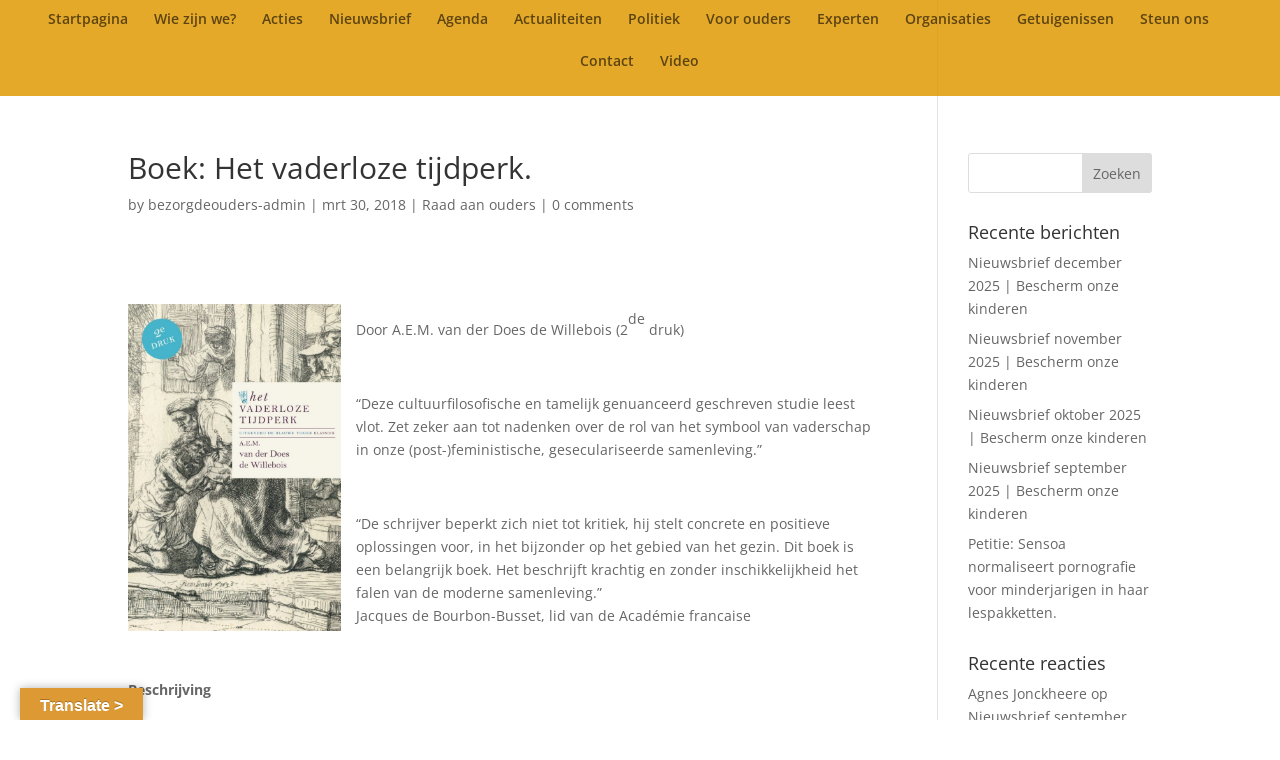

--- FILE ---
content_type: text/html; charset=UTF-8
request_url: https://www.bezorgdeouders.be/?spu_action=spu_load
body_size: 661
content:
<!-- Popups v1.9.3.8 - https://wordpress.org/plugins/popups/ --><style type="text/css">
#spu-701 .spu-close{
	font-size: 30px;
	color:#666;
	text-shadow: 0 1px 0 #fff;
}
#spu-701 .spu-close:hover{
	color:#000;
}
#spu-701 {
	background-color: #ddc59d;
	background-color: rgba(221,197,157,1);
	color: #333;
	padding: 25px;
	border: 8px groove #dd9933;
		border-radius: 2px;
	-moz-border-radius: 2px;
	-webkit-border-radius: 2px;
	-moz-box-shadow:  2px 0px 10px 3px #666;
	-webkit-box-shadow:  2px 0px 10px 3px #666;
	box-shadow:  2px 0px 10px 3px #666;
	width: 600px;

}
#spu-bg-701 {
	opacity: 1;
	background-color: #000;
}
/*
		* Add custom CSS for this popup
		* Be sure to start your rules with #spu-701 { } and use !important when needed to override plugin rules
		*/</style>
<div class="spu-bg" id="spu-bg-701"></div>
<div class="spu-box  spu-centered spu-total- " id="spu-701"
 data-box-id="701" data-trigger="seconds"
 data-trigger-number="5"
 data-spuanimation="fade" data-tconvert-cookie="d" data-tclose-cookie="d" data-dconvert-cookie="999" data-dclose-cookie="30" data-nconvert-cookie="spu_conversion_701" data-nclose-cookie="spu_closing_701" data-test-mode="0"
 data-auto-hide="0" data-close-on-conversion="1" data-bgopa="1" data-total=""
 style="left:-99999px !important;right:auto;" data-width="600" >
	<div class="spu-content"><h2><a class="_ps2id" href="https://api.elasticemail.com/form?lid=8eaIGdw65GueXR-WMc40zA2&amp;fbclid=IwAR3oQK7SS3bikH8dOz-JT8yVkCKO-RhftpKRS6E2hpo4MTxiNrsNk9wcOOw" target="_blank" rel="noopener" data-ps2id-offset="" data-wpel-link="external">Inschrijven nieuwsbrief.</a></h2>
</div>
	<span class="spu-close spu-close-popup top_right"><i class="spu-icon spu-icon-close"></i></span>
	<span class="spu-timer"></span>
	</div>
<!-- / Popups Box -->
<div id="fb-root" class=" fb_reset"></div>